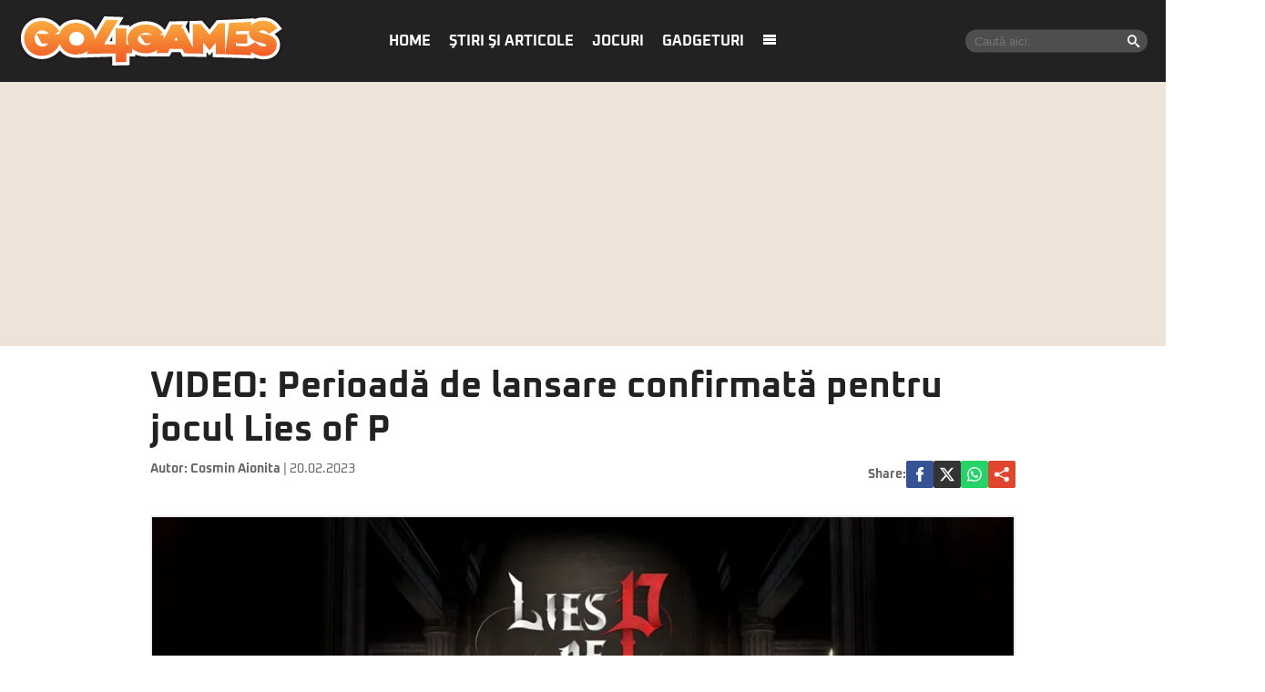

--- FILE ---
content_type: text/html; charset=UTF-8
request_url: https://www.go4games.ro/stiri-si-articole/rpg/video-perioada-de-lansare-confirmata-pentru-jocul-lies-of-p-19361811/
body_size: 17410
content:
<!doctype html>
<html lang="ro">
<head>
    <meta charset="utf-8">
    <meta name="viewport" content="width=device-width, initial-scale=1.0, maximum-scale=1.0, minimum-scale=1, user-scalable=no, shrink-to-fit=no"/>
    <meta name="HandheldFriendly" content="true"/>
    <meta name="MobileOptimized" content="420"/>
    <meta name="google-site-verification" content="7ZDxduua_M1BMsvPcmfTgOr14rCPDQXOaPwkwMUse78" />
    <meta name="referrer" content="origin-when-cross-origin">
    

    <meta name='robots' content='index, follow, max-image-preview:large, max-snippet:-1, max-video-preview:-1' />

	<!-- This site is optimized with the Yoast SEO plugin v26.6 - https://yoast.com/wordpress/plugins/seo/ -->
	<title>VIDEO: Perioadă de lansare confirmată pentru jocul Lies of P | Go4Games</title>
	<meta name="description" content="În cadrul IGN Fan Fest 2023, a fost prezentat un nou trailer pentru Lies of P, în care este confirmată perioada de lansare a jocului: luna august 2023." />
	<link rel="canonical" href="https://www.go4games.ro/stiri-si-articole/rpg/video-perioada-de-lansare-confirmata-pentru-jocul-lies-of-p-19361811/" />
	<meta property="og:locale" content="ro_RO" />
	<meta property="og:type" content="article" />
	<meta property="og:title" content="VIDEO: Perioadă de lansare confirmată pentru jocul Lies of P | Go4Games" />
	<meta property="og:description" content="În cadrul IGN Fan Fest 2023, a fost prezentat un nou trailer pentru Lies of P, în care este confirmată perioada de lansare a jocului: luna august 2023." />
	<meta property="og:url" content="https://www.go4games.ro/stiri-si-articole/rpg/video-perioada-de-lansare-confirmata-pentru-jocul-lies-of-p-19361811/" />
	<meta property="og:site_name" content="Go4Games" />
	<meta property="article:published_time" content="2023-02-20T09:34:13+00:00" />
	<meta property="og:image" content="https://www.go4games.ro/wp-content/uploads/2021/05/Lies-of-P-Banner.png" />
	<meta property="og:image:width" content="1920" />
	<meta property="og:image:height" content="1080" />
	<meta property="og:image:type" content="image/png" />
	<meta name="author" content="Aioniță Cosmin" />
	<meta name="twitter:card" content="summary_large_image" />
	<script type="application/ld+json" class="yoast-schema-graph">{"@context":"https://schema.org","@graph":[{"@type":"WebPage","@id":"https://www.go4games.ro/stiri-si-articole/rpg/video-perioada-de-lansare-confirmata-pentru-jocul-lies-of-p-19361811/","url":"https://www.go4games.ro/stiri-si-articole/rpg/video-perioada-de-lansare-confirmata-pentru-jocul-lies-of-p-19361811/","name":"VIDEO: Perioadă de lansare confirmată pentru jocul Lies of P | Go4Games","isPartOf":{"@id":"https://www.go4games.ro/#website"},"primaryImageOfPage":{"@id":"https://www.go4games.ro/stiri-si-articole/rpg/video-perioada-de-lansare-confirmata-pentru-jocul-lies-of-p-19361811/#primaryimage"},"image":{"@id":"https://www.go4games.ro/stiri-si-articole/rpg/video-perioada-de-lansare-confirmata-pentru-jocul-lies-of-p-19361811/#primaryimage"},"thumbnailUrl":"https://www.go4games.ro/wp-content/uploads/2021/05/Lies-of-P-Banner.png","datePublished":"2023-02-20T09:34:13+00:00","author":{"@id":"https://www.go4games.ro/#/schema/person/3835120c8243f51464d6b4043406c000"},"description":"În cadrul IGN Fan Fest 2023, a fost prezentat un nou trailer pentru Lies of P, în care este confirmată perioada de lansare a jocului: luna august 2023.","breadcrumb":{"@id":"https://www.go4games.ro/stiri-si-articole/rpg/video-perioada-de-lansare-confirmata-pentru-jocul-lies-of-p-19361811/#breadcrumb"},"inLanguage":"ro-RO","potentialAction":[{"@type":"ReadAction","target":["https://www.go4games.ro/stiri-si-articole/rpg/video-perioada-de-lansare-confirmata-pentru-jocul-lies-of-p-19361811/"]}]},{"@type":"ImageObject","inLanguage":"ro-RO","@id":"https://www.go4games.ro/stiri-si-articole/rpg/video-perioada-de-lansare-confirmata-pentru-jocul-lies-of-p-19361811/#primaryimage","url":"https://www.go4games.ro/wp-content/uploads/2021/05/Lies-of-P-Banner.png","contentUrl":"https://www.go4games.ro/wp-content/uploads/2021/05/Lies-of-P-Banner.png","width":1920,"height":1080,"caption":"Foto: Neowiz"},{"@type":"BreadcrumbList","@id":"https://www.go4games.ro/stiri-si-articole/rpg/video-perioada-de-lansare-confirmata-pentru-jocul-lies-of-p-19361811/#breadcrumb","itemListElement":[{"@type":"ListItem","position":1,"name":"Home","item":"https://www.go4games.ro/"},{"@type":"ListItem","position":2,"name":"VIDEO: Perioadă de lansare confirmată pentru jocul Lies of P"}]},{"@type":"WebSite","@id":"https://www.go4games.ro/#website","url":"https://www.go4games.ro/","name":"Go4Games","description":"Știri și review-uri pentru jocuri de PC, PlayStation, Xbox,  Nintendo","potentialAction":[{"@type":"SearchAction","target":{"@type":"EntryPoint","urlTemplate":"https://www.go4games.ro/?s={search_term_string}"},"query-input":{"@type":"PropertyValueSpecification","valueRequired":true,"valueName":"search_term_string"}}],"inLanguage":"ro-RO"},{"@type":"Person","@id":"https://www.go4games.ro/#/schema/person/3835120c8243f51464d6b4043406c000","name":"Aioniță Cosmin","url":"https://www.go4games.ro/author/cosmin-aionita/"}]}</script>
	<!-- / Yoast SEO plugin. -->


<link rel='dns-prefetch' href='//www.go4games.ro' />
<link rel="alternate" type="application/rss+xml" title="Go4Games &raquo; Flux" href="https://www.go4games.ro/feed/" />
<link rel="alternate" type="application/rss+xml" title="Go4Games &raquo; Flux comentarii" href="https://www.go4games.ro/comments/feed/" />
<link rel="alternate" title="oEmbed (JSON)" type="application/json+oembed" href="https://www.go4games.ro/wp-json/oembed/1.0/embed?url=https%3A%2F%2Fwww.go4games.ro%2Fstiri-si-articole%2Frpg%2Fvideo-perioada-de-lansare-confirmata-pentru-jocul-lies-of-p-19361811%2F" />
<link rel="alternate" title="oEmbed (XML)" type="text/xml+oembed" href="https://www.go4games.ro/wp-json/oembed/1.0/embed?url=https%3A%2F%2Fwww.go4games.ro%2Fstiri-si-articole%2Frpg%2Fvideo-perioada-de-lansare-confirmata-pentru-jocul-lies-of-p-19361811%2F&#038;format=xml" />
<style id='wp-img-auto-sizes-contain-inline-css' type='text/css'>
img:is([sizes=auto i],[sizes^="auto," i]){contain-intrinsic-size:3000px 1500px}
/*# sourceURL=wp-img-auto-sizes-contain-inline-css */
</style>
<link rel='stylesheet' id='strawberry-minify-all-css-css' href='https://www.go4games.ro/wp-content/themes/go4games-nineteen/assets/build/styles.css?ver=1697529093' type='text/css' media='all' />
<style id='classic-theme-styles-inline-css' type='text/css'>
/*! This file is auto-generated */
.wp-block-button__link{color:#fff;background-color:#32373c;border-radius:9999px;box-shadow:none;text-decoration:none;padding:calc(.667em + 2px) calc(1.333em + 2px);font-size:1.125em}.wp-block-file__button{background:#32373c;color:#fff;text-decoration:none}
/*# sourceURL=/wp-includes/css/classic-themes.min.css */
</style>
<link rel="https://api.w.org/" href="https://www.go4games.ro/wp-json/" /><link rel="alternate" title="JSON" type="application/json" href="https://www.go4games.ro/wp-json/wp/v2/posts/19361811" /><link rel="EditURI" type="application/rsd+xml" title="RSD" href="https://www.go4games.ro/xmlrpc.php?rsd" />
<meta name="generator" content="WordPress 6.9" />
<link rel='shortlink' href='https://www.go4games.ro/?p=19361811' />
		<style type="text/css" id="wp-custom-css">
			img {
	height:auto;
}		</style>
		
    <link rel="Shortcut Icon" type="image/x-icon" href="/favicon.ico" />
    <link rel="dns-prefetch preconnect" href="//connect.facebook.net" crossorigin />
    <link rel="dns-prefetch preconnect" href="//www.google-analytics.com" crossorigin/>
    <link rel="dns-prefetch preconnect" href="//adservice.google.com" crossorigin />

    <link rel="preload" href="https://www.go4games.ro/wp-content/themes/go4games-nineteen/assets/fonts/icomoon.ttf" as="font">


    <link rel="preconnect" href="https://fonts.gstatic.com" crossorigin>

    <style>
    @font-face{font-family:Oxanium;font-style:normal;font-weight:400;font-display:swap;src:url(https://fonts.gstatic.com/s/oxanium/v6/RrQQboN_4yJ0JmiMe2zE0YBB.woff2) format('woff2');unicode-range:U+0100-024F,U+0259,U+1E00-1EFF,U+2020,U+20A0-20AB,U+20AD-20CF,U+2113,U+2C60-2C7F,U+A720-A7FF}@font-face{font-family:Oxanium;font-style:normal;font-weight:400;font-display:swap;src:url(https://fonts.gstatic.com/s/oxanium/v6/RrQQboN_4yJ0JmiMe2LE0Q.woff2) format('woff2');unicode-range:U+0000-00FF,U+0131,U+0152-0153,U+02BB-02BC,U+02C6,U+02DA,U+02DC,U+2000-206F,U+2074,U+20AC,U+2122,U+2191,U+2193,U+2212,U+2215,U+FEFF,U+FFFD}@font-face{font-family:Oxanium;font-style:normal;font-weight:700;font-display:swap;src:url(https://fonts.gstatic.com/s/oxanium/v6/RrQQboN_4yJ0JmiMe2zE0YBB.woff2) format('woff2');unicode-range:U+0100-024F,U+0259,U+1E00-1EFF,U+2020,U+20A0-20AB,U+20AD-20CF,U+2113,U+2C60-2C7F,U+A720-A7FF}@font-face{font-family:Oxanium;font-style:normal;font-weight:700;font-display:swap;src:url(https://fonts.gstatic.com/s/oxanium/v6/RrQQboN_4yJ0JmiMe2LE0Q.woff2) format('woff2');unicode-range:U+0000-00FF,U+0131,U+0152-0153,U+02BB-02BC,U+02C6,U+02DA,U+02DC,U+2000-206F,U+2074,U+20AC,U+2122,U+2191,U+2193,U+2212,U+2215,U+FEFF,U+FFFD}
</style>

    <!-- ANALYTICS -->
	<!-- Google tag (gtag.js) -->
<script async src="https://www.googletagmanager.com/gtag/js?id=G-S24DMWBZR1" type="2dae11d77e1bd2bc83b59cda-text/javascript"></script>
<script type="2dae11d77e1bd2bc83b59cda-text/javascript">
	window.dataLayer = window.dataLayer || [];
	function gtag(){dataLayer.push(arguments);}
	gtag('js', new Date());

	gtag('config', 'G-S24DMWBZR1');
</script>
    <!-- Ads and Related -->
	<script data-cfasync="false" async src="https://fundingchoicesmessages.google.com/i/pub-8829549769681779?ers=1"></script>
<script data-cfasync="false">(function() {function signalGooglefcPresent() {if (!window.frames['googlefcPresent']) {if (document.body) {const iframe = document.createElement('iframe'); iframe.style = 'width: 0; height: 0; border: none; z-index: -1000; left: -1000px; top: -1000px;'; iframe.style.display = 'none'; iframe.name = 'googlefcPresent'; document.body.appendChild(iframe);} else {setTimeout(signalGooglefcPresent, 0);}}}signalGooglefcPresent();})();</script>

<script type="2dae11d77e1bd2bc83b59cda-text/javascript">function strawberry_enable_heavy(e){document.removeEventListener("mousedown",function(){strawberry_enable_heavy(e)}),document.removeEventListener("mousemove",function(){strawberry_enable_heavy(e)}),document.removeEventListener("touchstart",function(){strawberry_enable_heavy(e)}),document.removeEventListener("scroll",function(){strawberry_enable_heavy(e)}),document.removeEventListener("keydown",function(){strawberry_enable_heavy(e)});var n=document.getElementsByTagName("head")[0],t=document.createElement("script");t.type="text/javascript",t.async="async",t.src=e,n.appendChild(t)}function strawberry_insert_script(e){"ontouchstart"in document.documentElement&&window.navigator&&window.navigator.connection&&window.navigator.connection.rtt<10?(document.addEventListener("mousedown",function(){strawberry_enable_heavy(e)}),document.addEventListener("mousemove",function(){strawberry_enable_heavy(e)}),document.addEventListener("touchstart",function(){strawberry_enable_heavy(e)}),document.addEventListener("scroll",function(){strawberry_enable_heavy(e)}),document.addEventListener("keydown",function(){strawberry_enable_heavy(e)})):strawberry_enable_heavy(e)}</script>
    <script type="2dae11d77e1bd2bc83b59cda-text/javascript">strawberry_insert_script("https://securepubads.g.doubleclick.net/tag/js/gpt.js");</script>
    <script type="2dae11d77e1bd2bc83b59cda-text/javascript">

        function isMobileDevice() {
            var ua = navigator.userAgent.toLowerCase();
            if (ua == null)
                return false;
            var match = new RegExp('iphone|ipod|android|blackberry|opera mini|opera mobi|nokia|symbian|windows ce|ppc;|iemobile|smartphone|up.browser|up.link|sonyericsson|motorola|tablet browser|midp|portalmmm|htc |htc_|htc-|sqh|hp |hp-|spv|palm|xda |xda_|vodafone|configuration/cldc|mmp|pocket|kindle|alcatel|samsung|sgh-|tianyu|openwave|wap_browser|wap browser|phone|asus');
            if (match.exec(ua) != null)
                return true;
            if (ua.length >= 4) {
                var match2 = new RegExp('acs-|amoi|benq|doco|eric|huaw|lct_|lg(-|/|_| |\w)*|leno|mobi|mot-|moto|nec-|pana|phil|sage|sams|sec-|sch-|sgh-|shar|sie-|sony|wap_|zte-');
                if (match2.exec(ua.substring(0, 4)) != null)
                    return true;
            }

            return false;
        }

        var slot_foto_one, slot_foto_two;
        window.googletag = window.googletag || {cmd: []};
        googletag.cmd.push(function () {
            if (isMobileDevice() == true) {
                console.log("Mobile Device");
				                googletag.defineSlot('/119229185/Go4it.ro/Articol_Intext', [[1,1], [300, 250], [320, 480], [300, 600]], 'div-gpt-ad-1585734721341-0').setTargeting('cat_cancan', []).addService(googletag.pubads());
                googletag.defineSlot('/119229185/Go4it.ro/Articol_Leaderboard', [[300, 250]], 'div-gpt-ad-1585734786178-0').setTargeting('cat_cancan', []).addService(googletag.pubads());
                googletag.defineSlot('/119229185/Go4it.ro/Articol_Underphoto', [[320, 100], [320, 50], [300, 100], [300, 50]], 'div-gpt-ad-1585734834471-0').setTargeting('cat_cancan', []).addService(googletag.pubads());

                googletag.defineSlot('/119229185/Go4it.ro/Articol_Intext_final', [[1,1], [300, 250]], 'div-gpt-ad-1586864812501-0').addService(googletag.pubads());
                googletag.defineSlot('/119229185/Go4it.ro/Articol_Leaderboard_Final', [[300, 250]], 'div-gpt-ad-1586864728923-0').addService(googletag.pubads());
				
				
            } else {
				                googletag.defineSlot('/119229185/Go4it.ro/Articol_Intext', [[1,1], [580, 400], [300, 250], [320, 480], [300, 600]], 'div-gpt-ad-1585734721341-0').setTargeting('cat_cancan', []).addService(googletag.pubads());
                googletag.defineSlot('/119229185/Go4it.ro/Articol_Leaderboard', [[970, 250], [970, 90]], 'div-gpt-ad-1585734786178-0').setTargeting('cat_cancan', []).addService(googletag.pubads());
                googletag.defineSlot('/119229185/Go4it.ro/Articol_Underphoto', [[728, 90]], 'div-gpt-ad-1585734834471-0').setTargeting('cat_cancan', []).addService(googletag.pubads());

                googletag.defineSlot('/119229185/Go4it.ro/Articol_Intext_final', [[1,1], [300, 250], [580, 400]], 'div-gpt-ad-1586864812501-0').addService(googletag.pubads());
                googletag.defineSlot('/119229185/Go4it.ro/Articol_Leaderboard_Final', [[970, 250], [970, 90]], 'div-gpt-ad-1586864728923-0').addService(googletag.pubads());
				
				                googletag.defineSlot('/119229185/Go4it.ro/Branding_Billboard', [[970, 250]], 'div-gpt-ad-1585734892614-0').setTargeting('cat_cancan', []).addService(googletag.pubads());
            }
			
			googletag.defineSlot('/119229185/Go4it.ro/GO4IT_Special', [1, 1], 'div-gpt-ad-1709559548250-0').addService(googletag.pubads());

            googletag.pubads().collapseEmptyDivs();
            googletag.pubads().setCentering(true);

            googletag.pubads().setTargeting('cat_cancan', 'rpg');
            googletag.pubads().setTargeting('domain', 'go4games');

			googletag.pubads().disableInitialLoad();
			
            googletag.enableServices();
        });
    </script>

<script type="2dae11d77e1bd2bc83b59cda-text/javascript">
    window.setTimeout(function() {
        window.__tcfapi('addEventListener', 2, function(tcData, success) {
            console.log(tcData);
            if (success) {
                if (tcData.gdprApplies) {
                    if (tcData.eventStatus == 'useractioncomplete' || tcData.eventStatus == 'tcloaded') {
                        console.log("Consents Number: " + Object.keys(tcData.purpose.consents).length)
                        if(Object.keys(tcData.purpose.consents).length == 0 ){
                            googletag.cmd.push(function () {
                                googletag.pubads().setRequestNonPersonalizedAds(1);
                            });
                            console.log("Loading NonPersonalizedAds");
                        } else {
                            googletag.cmd.push(function () {
                                googletag.pubads().setRequestNonPersonalizedAds(0);
                            });
                            console.log("Loading PersonalizedAds");
                        }
                        googletag.cmd.push(function () {
                            googletag.pubads().refresh();
                        });
                    }
                } else {
                    console.log("Loagind NonPersonalizedAds");
                    googletag.cmd.push(function () {
                        googletag.pubads().setRequestNonPersonalizedAds(1);
                        googletag.pubads().refresh();
                    })
                }
            }
        });
    }, 1000);
</script>

    <script type="2dae11d77e1bd2bc83b59cda-text/javascript">strawberry_insert_script("https://pagead2.googlesyndication.com/pagead/js/adsbygoogle.js");</script>
    <script type="2dae11d77e1bd2bc83b59cda-text/javascript">
        (adsbygoogle = window.adsbygoogle || []).push({
            google_ad_client: "ca-pub-8829549769681779",
            enable_page_level_ads: true
        });
    </script>

    <style>
        .demand-supply__sm, .demand-supply__sd { z-index: 9999999 !important; }
    </style>
    
</head>
<body class="wp-singular post-template-default single single-post postid-19361811 single-format-standard wp-theme-go4games-nineteen single-">
<header id="header">
    <div class="container relative">
        <div class="logo">
            <a href="https://www.go4games.ro/">
                <img width="294" height="60" src="https://www.go4games.ro/wp-content/themes/go4games-nineteen/assets/images/logo.svg" alt="Go4Games">
            </a>
        </div>

        <nav class="menu">
            <ul>
				<li id="menu-item-19196947" class="menu-item menu-item-type-custom menu-item-object-custom menu-item-home menu-item-19196947"><a href="https://www.go4games.ro/">Home</a></li>
<li id="menu-item-19196932" class="menu-item menu-item-type-taxonomy menu-item-object-category current-post-ancestor menu-item-has-children menu-item-19196932"><a href="https://www.go4games.ro/stiri-si-articole/">Ştiri şi articole</a>
<ul class="sub-menu">
	<li id="menu-item-19196933" class="menu-item menu-item-type-taxonomy menu-item-object-category menu-item-19196933"><a href="https://www.go4games.ro/adventure-quest/">Adventure &#038; Quest</a></li>
	<li id="menu-item-19196934" class="menu-item menu-item-type-taxonomy menu-item-object-category menu-item-19196934"><a href="https://www.go4games.ro/diverse/">Diverse</a></li>
	<li id="menu-item-19196935" class="menu-item menu-item-type-taxonomy menu-item-object-category menu-item-19196935"><a href="https://www.go4games.ro/jocuri-online/">Jocuri online</a></li>
	<li id="menu-item-19196936" class="menu-item menu-item-type-taxonomy menu-item-object-category menu-item-19196936"><a href="https://www.go4games.ro/mobile/">Mobile</a></li>
	<li id="menu-item-19196937" class="menu-item menu-item-type-taxonomy menu-item-object-category menu-item-19196937"><a href="https://www.go4games.ro/puzzle/">Puzzle</a></li>
	<li id="menu-item-19196938" class="menu-item menu-item-type-taxonomy menu-item-object-category current-post-ancestor current-menu-parent current-post-parent menu-item-19196938"><a href="https://www.go4games.ro/rpg/">RPG</a></li>
	<li id="menu-item-19196939" class="menu-item menu-item-type-taxonomy menu-item-object-category menu-item-19196939"><a href="https://www.go4games.ro/shooter/">Shooter</a></li>
	<li id="menu-item-19196940" class="menu-item menu-item-type-taxonomy menu-item-object-category menu-item-19196940"><a href="https://www.go4games.ro/sport-auto/">Sport &#038; Auto</a></li>
	<li id="menu-item-19196941" class="menu-item menu-item-type-taxonomy menu-item-object-category menu-item-19196941"><a href="https://www.go4games.ro/strategie/">Strategie</a></li>
</ul>
</li>
<li id="menu-item-19196942" class="menu-item menu-item-type-taxonomy menu-item-object-category menu-item-19196942"><a href="https://www.go4games.ro/jocuri/">Jocuri</a></li>
<li id="menu-item-19196943" class="menu-item menu-item-type-custom menu-item-object-custom menu-item-19196943"><a href="https://www.go4it.ro/">Gadgeturi</a></li>
                <li><a class="pushmenu-open" href="javascript:void(0)"><span class="icon-menu"></span></a></li>
            </ul>
        </nav>

		<div class="search">
	<form action="https://www.go4games.ro/">
		<input required size="40" type="text" name="s" class="input" placeholder="Caută aici:">
		<button><span class="icon-search"></span></button>
	</form>
</div>    </div>
    <div class="bars"><a href="javascript:void(0)" class="pushmenu-open"><span class="lines"></span></a></div>
    <div class="magnifier"><a class="modalbox-open" data-modalbox="modal-search" href="javascript:void(0)"><span></span></a></div>

    </div>
</header>


<div class="strawberry-ads__pretty-container padding-xs-20 mg-xs-bottom-10 hidden-xs">
    <div class="height-md-250" style="margin:0 auto;">
		<div data-name="branding-billboard" class="strawberry-ads" style="clear: both; width: 100%; text-align: center; overflow: visible;"><!-- /119229185/Go4it.ro/Branding_Billboard -->
  <div id='div-gpt-ad-1585734892614-0' style='margin:0 auto;'>
  <script type="2dae11d77e1bd2bc83b59cda-text/javascript">
    googletag.cmd.push(function() { googletag.display('div-gpt-ad-1585734892614-0'); });
  </script>
</div>
</div>    </div>
</div>

		
    <div class="container container--single mg-top-20">
		
        <div class="mg-bottom-10">
            <h1 class="single__title">VIDEO: Perioadă de lansare confirmată pentru jocul Lies of P</h1>
        </div>
        <div class="mg-smb-bottom-10 mg-md-bottom-30">
			<div class="single__meta">
    <div class="bar">
        <div class="mg-xs-bottom-10">
            <strong class="author_name">
				Autor: <a href='https://www.go4games.ro/autor/cosmin-aionita/'>Cosmin Aionita</a>            </strong>
            <span class="date_published"> | 20.02.2023</span>
        </div>
    </div>
    <div class="bar">
		<div class="single__social">
    <div class="network">
        <strong class="text-uppercase hidden-xs">Share: </strong>
        <a rel="noopener noreferrer" onclick="if (!window.__cfRLUnblockHandlers) return false; gtag('event', 'internal', { 'event_category': 'Share Article', 'event_label': 'Facebook', 'non_interaction': true});" target="_blank" class="bg--facebook" href="https://www.facebook.com/sharer/sharer.php?u=https://www.go4games.ro/stiri-si-articole/rpg/video-perioada-de-lansare-confirmata-pentru-jocul-lies-of-p-19361811/" data-cf-modified-2dae11d77e1bd2bc83b59cda-="">
            <svg xmlns="http://www.w3.org/2000/svg" xml:space="preserve" viewBox="0 0 310 310"><path d="M81.703 165.106h33.981V305a5 5 0 0 0 5 5H178.3a5 5 0 0 0 5-5V165.765h39.064a5 5 0 0 0 4.967-4.429l5.933-51.502a5 5 0 0 0-4.966-5.572h-44.996V71.978c0-9.732 5.24-14.667 15.576-14.667h29.42a5 5 0 0 0 5-5V5.037a5 5 0 0 0-5-5h-40.545A39.746 39.746 0 0 0 185.896 0c-7.035 0-31.488 1.381-50.804 19.151-21.402 19.692-18.427 43.27-17.716 47.358v37.752H81.703a5 5 0 0 0-5 5v50.844a5 5 0 0 0 5 5.001z"/></svg>
        </a>
        <a rel="noopener noreferrer" onclick="if (!window.__cfRLUnblockHandlers) return false; gtag('event', 'internal', { 'event_category': 'Share Article', 'event_label': 'Facebook', 'non_interaction': true});" target="_blank" class="bg--x" href="https://twitter.com/share?text=VIDEO: Perioadă de lansare confirmată pentru jocul Lies of P&url=https://www.go4games.ro/stiri-si-articole/rpg/video-perioada-de-lansare-confirmata-pentru-jocul-lies-of-p-19361811/" data-cf-modified-2dae11d77e1bd2bc83b59cda-="">
            <svg xmlns="http://www.w3.org/2000/svg" width="24" height="24" image-rendering="optimizeQuality" shape-rendering="geometricPrecision" text-rendering="geometricPrecision" viewBox="0 0 512 462.799"><path fill-rule="nonzero" d="M403.229 0h78.506L310.219 196.04 512 462.799H354.002L230.261 301.007 88.669 462.799h-78.56l183.455-209.683L0 0h161.999l111.856 147.88L403.229 0zm-27.556 415.805h43.505L138.363 44.527h-46.68l283.99 371.278z"/></svg>
        </a>
        <a rel="noopener noreferrer" onclick="if (!window.__cfRLUnblockHandlers) return false; gtag('event', 'internal', { 'event_category': 'Share Article', 'event_label': 'Whatsapp Desktop', 'non_interaction': true});" target="_blank" class="hidden-sm hidden-lg bg--whatsapp" href="whatsapp://send?text=https://www.go4games.ro/stiri-si-articole/rpg/video-perioada-de-lansare-confirmata-pentru-jocul-lies-of-p-19361811/" data-action="share/whatsapp/share" data-cf-modified-2dae11d77e1bd2bc83b59cda-="">
            <svg role="img" width="24" height="24"  viewBox="0 0 24 24" xmlns="http://www.w3.org/2000/svg">
                <path d="M17.472 14.382c-.297-.149-1.758-.867-2.03-.967-.273-.099-.471-.148-.67.15-.197.297-.767.966-.94 1.164-.173.199-.347.223-.644.075-.297-.15-1.255-.463-2.39-1.475-.883-.788-1.48-1.761-1.653-2.059-.173-.297-.018-.458.13-.606.134-.133.298-.347.446-.52.149-.174.198-.298.298-.497.099-.198.05-.371-.025-.52-.075-.149-.669-1.612-.916-2.207-.242-.579-.487-.5-.669-.51-.173-.008-.371-.01-.57-.01-.198 0-.52.074-.792.372-.272.297-1.04 1.016-1.04 2.479 0 1.462 1.065 2.875 1.213 3.074.149.198 2.096 3.2 5.077 4.487.709.306 1.262.489 1.694.625.712.227 1.36.195 1.871.118.571-.085 1.758-.719 2.006-1.413.248-.694.248-1.289.173-1.413-.074-.124-.272-.198-.57-.347m-5.421 7.403h-.004a9.87 9.87 0 01-5.031-1.378l-.361-.214-3.741.982.998-3.648-.235-.374a9.86 9.86 0 01-1.51-5.26c.001-5.45 4.436-9.884 9.888-9.884 2.64 0 5.122 1.03 6.988 2.898a9.825 9.825 0 012.893 6.994c-.003 5.45-4.437 9.884-9.885 9.884m8.413-18.297A11.815 11.815 0 0012.05 0C5.495 0 .16 5.335.157 11.892c0 2.096.547 4.142 1.588 5.945L.057 24l6.305-1.654a11.882 11.882 0 005.683 1.448h.005c6.554 0 11.89-5.335 11.893-11.893a11.821 11.821 0 00-3.48-8.413Z"/>
            </svg>
        </a>
        <a rel="noopener noreferrer" onclick="if (!window.__cfRLUnblockHandlers) return false; gtag('event', 'internal', { 'event_category': 'Share Article', 'event_label': 'Whatsapp Desktop', 'non_interaction': true});" target="_blank" class="bg--whatsapp hidden-xs" href="https://web.whatsapp.com/send?text=https://www.go4games.ro/stiri-si-articole/rpg/video-perioada-de-lansare-confirmata-pentru-jocul-lies-of-p-19361811/" data-action="share/whatsapp/share" data-cf-modified-2dae11d77e1bd2bc83b59cda-="">
            <svg role="img" viewBox="0 0 24 24" xmlns="http://www.w3.org/2000/svg">
                <path d="M17.472 14.382c-.297-.149-1.758-.867-2.03-.967-.273-.099-.471-.148-.67.15-.197.297-.767.966-.94 1.164-.173.199-.347.223-.644.075-.297-.15-1.255-.463-2.39-1.475-.883-.788-1.48-1.761-1.653-2.059-.173-.297-.018-.458.13-.606.134-.133.298-.347.446-.52.149-.174.198-.298.298-.497.099-.198.05-.371-.025-.52-.075-.149-.669-1.612-.916-2.207-.242-.579-.487-.5-.669-.51-.173-.008-.371-.01-.57-.01-.198 0-.52.074-.792.372-.272.297-1.04 1.016-1.04 2.479 0 1.462 1.065 2.875 1.213 3.074.149.198 2.096 3.2 5.077 4.487.709.306 1.262.489 1.694.625.712.227 1.36.195 1.871.118.571-.085 1.758-.719 2.006-1.413.248-.694.248-1.289.173-1.413-.074-.124-.272-.198-.57-.347m-5.421 7.403h-.004a9.87 9.87 0 01-5.031-1.378l-.361-.214-3.741.982.998-3.648-.235-.374a9.86 9.86 0 01-1.51-5.26c.001-5.45 4.436-9.884 9.888-9.884 2.64 0 5.122 1.03 6.988 2.898a9.825 9.825 0 012.893 6.994c-.003 5.45-4.437 9.884-9.885 9.884m8.413-18.297A11.815 11.815 0 0012.05 0C5.495 0 .16 5.335.157 11.892c0 2.096.547 4.142 1.588 5.945L.057 24l6.305-1.654a11.882 11.882 0 005.683 1.448h.005c6.554 0 11.89-5.335 11.893-11.893a11.821 11.821 0 00-3.48-8.413Z"/>
            </svg>
        </a>

        <a rel="noopener noreferrer"
           data-title="VIDEO: Perioadă de lansare confirmată pentru jocul Lies of P"
           data-url="https://www.go4games.ro/stiri-si-articole/rpg/video-perioada-de-lansare-confirmata-pentru-jocul-lies-of-p-19361811/"
           class="share-me bg--google_plus">
            <svg style="background-color:#ffffff00" xmlns="http://www.w3.org/2000/svg" xml:space="preserve" width="63" height="16"><path d="M0 8a2.657 2.657 0 0 0 2.648 2.667 2.63 2.63 0 0 0 1.933-.844l6.09 2.86c-.052.208-.08.426-.08.65A2.657 2.657 0 0 0 13.24 16a2.657 2.657 0 0 0 2.648-2.667 2.657 2.657 0 0 0-2.648-2.666 2.63 2.63 0 0 0-1.933.843l-6.09-2.86c.052-.208.08-.426.08-.65l-.003-.153 6.093-3.274c.477.471 1.133.76 1.853.76a2.657 2.657 0 0 0 2.648-2.666A2.657 2.657 0 0 0 13.24 0a2.657 2.657 0 0 0-2.648 2.667c0 .265.038.521.11.763L4.875 6.56a2.641 2.641 0 0 0-2.227-1.227A2.657 2.657 0 0 0 0 8Z" fill="#f7f7f5"/><g fill="#fff"><path d="M21 9c0 .531.094.969.281 1.344.188.375.453.687.782.937.328.25.703.422 1.14.547.438.125.875.172 1.344.172.562 0 1.047-.063 1.484-.203.438-.14.797-.328 1.094-.578.281-.25.5-.547.656-.89.14-.345.219-.704.219-1.11a2.39 2.39 0 0 0-.14-.844 2.165 2.165 0 0 0-.376-.64 2.645 2.645 0 0 0-.5-.438A3.257 3.257 0 0 0 26.422 7a5.375 5.375 0 0 0-.516-.188 2.844 2.844 0 0 1-.406-.109c-.531-.125-.953-.25-1.281-.36a4.128 4.128 0 0 1-.766-.327.769.769 0 0 1-.36-.344c-.062-.125-.093-.281-.093-.5 0-.203.031-.375.11-.531.078-.157.187-.282.312-.375a1.06 1.06 0 0 1 .422-.204C24 4.032 24.14 4 24.297 4c.219 0 .437.031.64.094.188.062.375.172.532.312.156.157.265.36.36.61.093.265.14.593.171.984h2c0-.531-.11-1-.297-1.375a2.71 2.71 0 0 0-.812-.922 3.264 3.264 0 0 0-1.157-.531A5.585 5.585 0 0 0 24.375 3c-.406 0-.813.063-1.219.156-.406.11-.765.281-1.078.5-.328.219-.594.5-.781.828-.203.344-.297.735-.297 1.172 0 .407.063.75.219 1.032.14.28.328.515.562.703.235.187.5.343.797.468.297.125.61.22.922.297.313.094.61.188.906.25.297.063.563.156.797.266.235.125.422.265.578.437.14.172.219.391.219.641 0 .266-.047.484-.14.64a1.18 1.18 0 0 1-.36.376c-.14.093-.297.156-.453.187a2.347 2.347 0 0 1-.453.047c-.219 0-.422-.031-.61-.11a1.409 1.409 0 0 1-.5-.359c-.156-.156-.265-.36-.359-.61C23.031 9.672 23 9.376 23 9h-2ZM29 12h2V7h3v5h2V3h-2v3h-3V3h-2v9ZM41 4.547h.031L42 9h-2l1-4.453ZM37 12h2l.75-2h2.578L43 12h2l-3.063-9H40.11L37 12ZM49 4h1.844c.375 0 .656.125.86.36.187.234.296.609.296 1.124 0 .532-.11.922-.297 1.157-.203.25-.484.359-.86.359H49V4Zm-2 8h2V8h1.703c.422 0 .734.125.922.375.188.25.313.64.375 1.172.031.203.047.422.063.64 0 .22.015.438.046.657.016.219.047.437.078.625.032.187.079.375.141.531h2.031c-.093-.125-.156-.297-.203-.5a3.553 3.553 0 0 1-.093-.61c-.016-.203-.032-.406-.032-.624-.015-.204-.031-.375-.031-.532a9.863 9.863 0 0 0-.11-.718 2.642 2.642 0 0 0-.234-.672 2.407 2.407 0 0 0-.437-.531c-.172-.141-.39-.25-.657-.329v-.03c.5-.188.876-.454 1.094-.829A2.41 2.41 0 0 0 54 5.344c0-.313-.063-.625-.172-.907a2.357 2.357 0 0 0-.5-.734 2.362 2.362 0 0 0-.766-.515A2.752 2.752 0 0 0 51.532 3H47v9ZM56 12h5.953v-1H58V7h4.14V6H58V4h4.11V3H56v9Z"/></g></svg>
        </a>

    </div>
</div>    </div>
</div>        </div>
		<div class="single__media">
													<picture>
<source type='image/webp' media='(max-width:500px)' srcset='https://media.go4games.ro/P1vwGhDtbAt8g-G0i8VqicLLoZA=/420x236/smart/filters:contrast(5):format(webp):quality(80)/https://www.go4games.ro/wp-content/uploads/2021/05/Lies-of-P-Banner-1024x576.png'>
<source type='image/jpeg' media='(max-width:500px)' srcset='https://media.go4games.ro/bx6oNsbJFaIyZ3JGCeIP0NuO4zA=/420x236/smart/filters:contrast(5):format(jpeg):quality(80)/https://www.go4games.ro/wp-content/uploads/2021/05/Lies-of-P-Banner-1024x576.png'>
<source type='image/webp' media='(max-width:768px)' srcset='https://media.go4games.ro/vI9Pp9ZDB3_MldW0HhT1ZwL3e5k=/768x432/smart/filters:contrast(5):format(webp):quality(80)/https://www.go4games.ro/wp-content/uploads/2021/05/Lies-of-P-Banner-1024x576.png'>
<source type='image/jpeg' media='(max-width:768px)' srcset='https://media.go4games.ro/uXttTSpwjGU2zJfuci4bXSxdZhE=/768x432/smart/filters:contrast(5):format(jpeg):quality(80)/https://www.go4games.ro/wp-content/uploads/2021/05/Lies-of-P-Banner-1024x576.png'>
<source type='image/webp' media='(min-width:769px)' srcset='https://media.go4games.ro/6ctKK6SC_w-TwfzkNCq8HK7_Y98=/970x546/smart/filters:contrast(5):format(webp):quality(80)/https://www.go4games.ro/wp-content/uploads/2021/05/Lies-of-P-Banner-1024x576.png'>
<source type='image/jpeg' media='(min-width:769px)' srcset='https://media.go4games.ro/Lo5J45Ux_MQ2JsJbjWyOxyvFeK8=/970x546/smart/filters:contrast(5):format(jpeg):quality(80)/https://www.go4games.ro/wp-content/uploads/2021/05/Lies-of-P-Banner-1024x576.png'>
<img width="970" height="546" loading="eager" src="https://media.go4games.ro/6ctKK6SC_w-TwfzkNCq8HK7_Y98=/970x546/smart/filters:contrast(5):format(webp):quality(80)/https://www.go4games.ro/wp-content/uploads/2021/05/Lies-of-P-Banner-1024x576.png" class="img-responsive" alt="VIDEO: Perioadă de lansare confirmată pentru jocul Lies of P" >
</picture>							        <div class="feature-image-caption">Foto: Neowiz</div>
		</div>
        <div class="mg-bottom-10">
            <div class="height-smb-100 height-md-100">
                <div data-name="articol-underphoto" class="strawberry-ads" style="clear: both; width: 100%; text-align: center; overflow: visible;"><!-- /119229185/Go4it.ro/Articol_Underphoto -->
<div id='div-gpt-ad-1585734834471-0'>
  <script type="2dae11d77e1bd2bc83b59cda-text/javascript">
    googletag.cmd.push(function() { googletag.display('div-gpt-ad-1585734834471-0'); });
  </script>
</div>
</div>            </div>
        </div>

        

        <div class="single__wrapper">
            <div class="single__content">
				<p>În cadrul IGN Fan Fest 2023, a fost prezentat un nou trailer oficial pentru Lies of P, action RPG-ul de la Neowiz, realizat în colaborare cu Round8 Studio și inspirat de romanul “Aventurile lui Pinocchio” (scris de Carlo Collodi), reinterpretat însă într-o manieră mult mai matură, cu gameplay și look ce amintesc de Bloodborne. De această dată, pe lângă prezentarea uneia dintre amenințările pe care, mai mult ca sigur, o vom întâlni în Lies of P, avem parte și de confirmarea perioadei de lansare a jocului: luna august 2023.</p>
<p><iframe title="YouTube video player" src="https://www.youtube.com/embed/3JQKNZ0e9vg?vq=HD1080" width="800" height="450" frameborder="0" allowfullscreen="allowfullscreen"><span data-mce-type="bookmark" style="display: inline-block; width: 0px; overflow: hidden; line-height: 0;" class="mce_SELRES_start">﻿</span></iframe></p>
<h2>Un altfel de Pinocchio</h2><div data-name="articol-intext" class="strawberry-ads" style="clear: both; width: 100%; text-align: center; overflow: visible;"><!-- /119229185/Go4it.ro/Articol_Intext -->
<div id='div-gpt-ad-1585734721341-0'>
  <script type="2dae11d77e1bd2bc83b59cda-text/javascript">
    googletag.cmd.push(function() { googletag.display('div-gpt-ad-1585734721341-0'); });
  </script>
</div>
</div>
<p>Lies of P își propune să spună povestea lui Pinocchio într-un mod original, jucătorii urmând să-l controleze pe protagonist printr-o lume întunecată, în perioada Belle Epoque, în care omenirea pare blestemată. Pinocchio trebuie să călătorească până în orașul Krat, transformat într-un veritabil coșmar, unde va fi nevoit să-l caute pe faimosul Geppetto, pentru a dezlega misterul sorții sale și a întregii lumi.</p>
<p>În această reinterpretare a poveștii clasice, Pinocchio este o păpușă mecanizată, capabilă să-și făurească propriile arme din resursele pe care le găsește pe parcursul jocului. De asemenea, eroul va interacționa cu puținii supraviețuitori rămași în oraș: cu cât Pinocchio va minți mai mult în aceste discuții, cu atât mai uman va deveni. Iar tranziția dintre păpușa mecanică și om are atât beneficii, cât și dezavantaje, deci va trebui să aleagă cu atenție. Jocul va include și un sistem avansat de crafting, decizii ce vor afecta modul în care decurge povestea, precum și numeroase opțiuni de personalizare a progresiei eroului.</p><div class='mg-bottom-20'><div data-id='_mwayss-78ba9103745464b9aa2d00e371122cc8'></div></div>
<p>Lies of P este așteptat în luna august 2023, în versiuni pentru consolele PlayStation 5, PlayStation 4, Xbox Series X|S, Xbox One, cât și pentru PC (Steam). De asemenea, jocul va fi inclus în abonamentul Xbox Game Pass pentru utilizatorii de console Xbox Series X|S și Xbox One.</p>
<figure id="attachment_19361325" aria-labelledby="figcaption_attachment_19361325" class="wp-caption aligncenter"><a href="https://www.go4games.ro/wp-content/uploads/2023/02/lies-of-p-gameplay-trailer.jpg" target="_blank" rel="noopener"><img fetchpriority="high" decoding="async" class="lazyload" src="https://www.go4games.ro/wp-content/themes/go4games-nineteen/assets/images/placeholder.png" alt="Lies of P" width="1920" height="1080" srcset="https://www.go4games.ro/wp-content/uploads/2023/02/lies-of-p-gameplay-trailer.jpg 1920w, https://www.go4games.ro/wp-content/uploads/2023/02/lies-of-p-gameplay-trailer-1024x576.jpg 1024w, https://www.go4games.ro/wp-content/uploads/2023/02/lies-of-p-gameplay-trailer-768x432.jpg 768w, https://www.go4games.ro/wp-content/uploads/2023/02/lies-of-p-gameplay-trailer-1536x864.jpg 1536w" sizes="(max-width: 1920px) 100vw, 1920px" data-src="https://www.go4games.ro/wp-content/uploads/2023/02/lies-of-p-gameplay-trailer.jpg"></a><figcaption id="figcaption_attachment_19361325" class="wp-caption-text">Foto: Neowiz</figcaption></figure>
<p>Sursa: <a href="https://www.youtube.com/@IGN" target="_blank" rel="noopener">IGN</a></p>
<div class="single__content">
<div class="single__content">
<div class="single__content">
<div class="single__content">
<div class="single__content">
<div class="single__content">
<div class="single__content">
<div class="single__content">
<div class="single__content">
<div class="single__content">
<div class="single__content">
<div class="single__content">
<div class="single__content">
<div class="single__content">
<div class="single__content">
<div class="single__content">
<div class="single__content">
<div class="single__content">
<div class="single__content">
<div class="single__content">
<div class="single__content">
<div class="single__content">
<div class="single__content">
<div class="single__content">
<div class="single__content">
<div class="single__content">
<div class="single__content">
<div class="single__content">
<div class="single__content">
<div class="single__content">
<div class="single__content">
<p><a href="https://www.facebook.com/go4games.ro" target="_blank" rel="noopener">Ne puteți urmări și pe pagina oficială de Facebook!</a></p>
</div>
</div>
</div>
</div>
</div>
</div>
</div>
</div>
</div>
</div>
</div>
</div>
</div>
</div>
</div>
</div>
</div>
</div>
</div>
</div>
</div>
</div>
</div>
</div>
</div>
</div>
</div>
</div>
</div>
</div>
</div>            </div>

	        
			                <div class="single__tags">
					Tags: <a href="https://www.go4games.ro/tag/lies-of-p/" rel="tag">lies of p</a><a href="https://www.go4games.ro/tag/neowiz/" rel="tag">neowiz</a><a href="https://www.go4games.ro/tag/pinocchio/" rel="tag">pinocchio</a><a href="https://www.go4games.ro/tag/round8-studio/" rel="tag">round8 studio</a>                </div>
			
            <div style="margin: 10px 0; border-bottom: 1px solid #ccc; border-top: 1px solid #ccc;">
	<div style="display:block; padding: 10px; text-align:center; font-family: Georgia, serif; font-size: 18px; line-height: 140%; color: #000">
        <span>Urmărește Go4Games.ro pe</span>
        <span>
            <a onclick="if (!window.__cfRLUnblockHandlers) return false; gtag( 'event', 'feed', { 'event_category': 'Google News', 'event_label': 'Single Article', 'non_interaction': true } );" target="_blank" href="https://news.google.com/publications/CAAqBwgKMOH4pQsw04O-Aw?hl=ro&gl=RO&ceid=RO%3Aro" data-cf-modified-2dae11d77e1bd2bc83b59cda-="">
                 <b style="color: blue; text-decoration: underline">Google News</b>
            </a>
        </span>
	</div>
</div>
            
            <div class="padding-xs-10 padding-sm-top-20">
		        <div data-name="articol-intext-final" class="strawberry-ads" style="clear: both; width: 100%; text-align: center; overflow: visible;"><!-- /119229185/Go4it.ro/Articol_Intext_final -->
<div id='div-gpt-ad-1586864812501-0'>
  <script type="2dae11d77e1bd2bc83b59cda-text/javascript">
    googletag.cmd.push(function() { googletag.display('div-gpt-ad-1586864812501-0'); });
  </script>
</div></div>            </div>

            <div class="single__under mg-top-20">
		        
            </div>

            <div class="single__under mg-top-20">
				<div class="headline">Iți recomandăm</div>
<div class="articles ">
        <div class="article article--list add-border">

                <div class="article__media width-xs-100 width-sm-200 mg-right-10">
                    <a href="https://www.go4games.ro/stiri-si-articole/sport-auto/ea-sports-fc-26-fanii-au-ales-elita-fotbalului-in-team-of-the-year-toty-19449696/">
                        <picture>
<source type='image/webp' media='(max-width:500px)' srcset='https://media.go4games.ro/y_pMeV0oVkSMM8H1bnhs5zVHtaA=/120x120/smart/filters:contrast(5):format(webp):quality(80)/https://www.go4games.ro/wp-content/uploads/2026/01/TOTY26_WinnerMens_16x9-1024x576.png'>
<source type='image/jpeg' media='(max-width:500px)' srcset='https://media.go4games.ro/ArDv14wfJZOB6rj1tOdGlFbeALs=/120x120/smart/filters:contrast(5):format(jpeg):quality(80)/https://www.go4games.ro/wp-content/uploads/2026/01/TOTY26_WinnerMens_16x9-1024x576.png'>
<source type='image/webp' media='(max-width:768px)' srcset='https://media.go4games.ro/ntCeAqgVWtARIUm1Q4Yasgwapt0=/220x124/smart/filters:contrast(5):format(webp):quality(80)/https://www.go4games.ro/wp-content/uploads/2026/01/TOTY26_WinnerMens_16x9-1024x576.png'>
<source type='image/jpeg' media='(max-width:768px)' srcset='https://media.go4games.ro/z2_F1RZPzdY2ZV4iy83U8cmpQaY=/220x124/smart/filters:contrast(5):format(jpeg):quality(80)/https://www.go4games.ro/wp-content/uploads/2026/01/TOTY26_WinnerMens_16x9-1024x576.png'>
<source type='image/webp' media='(min-width:769px)' srcset='https://media.go4games.ro/ntCeAqgVWtARIUm1Q4Yasgwapt0=/220x124/smart/filters:contrast(5):format(webp):quality(80)/https://www.go4games.ro/wp-content/uploads/2026/01/TOTY26_WinnerMens_16x9-1024x576.png'>
<source type='image/jpeg' media='(min-width:769px)' srcset='https://media.go4games.ro/z2_F1RZPzdY2ZV4iy83U8cmpQaY=/220x124/smart/filters:contrast(5):format(jpeg):quality(80)/https://www.go4games.ro/wp-content/uploads/2026/01/TOTY26_WinnerMens_16x9-1024x576.png'>
<img width="220" height="124" loading="lazy" src="https://media.go4games.ro/ntCeAqgVWtARIUm1Q4Yasgwapt0=/220x124/smart/filters:contrast(5):format(webp):quality(80)/https://www.go4games.ro/wp-content/uploads/2026/01/TOTY26_WinnerMens_16x9-1024x576.png" class="img-responsive" alt="EA SPORTS FC 26: fanii au ales elita fotbalului în Team Of The Year (TOTY)" >
</picture>                                            </a>
                </div>
                <div class="article__content">
                    <div class="article__meta mg-bottom-10">
                        <div class="article__category">Sport & Auto</div>
                        <div class="article__date">13:28</div>
                    </div>
                    <div class="article__title article__title--bold font-size-xs-16">
                        <a href="https://www.go4games.ro/stiri-si-articole/sport-auto/ea-sports-fc-26-fanii-au-ales-elita-fotbalului-in-team-of-the-year-toty-19449696/">EA SPORTS FC 26: fanii au ales elita fotbalului în Team Of The Year (TOTY)</a>
                    </div>
                </div>

        </div>
	        <div class="article article--list add-border">

                <div class="article__media width-xs-100 width-sm-200 mg-right-10">
                    <a href="https://www.go4games.ro/stiri-si-articole/horror/resident-evil-requiem-toate-anunturile-din-recentul-resident-evil-showcase-19449657/">
                        <picture>
<source type='image/webp' media='(max-width:500px)' srcset='https://media.go4games.ro/dk3jSPfmWtH_7mEt_9hGY2Yss0A=/120x120/smart/filters:contrast(5):format(webp):quality(80)/https://www.go4games.ro/wp-content/uploads/2026/01/resident-evil-requiem-1024x576.jpg'>
<source type='image/jpeg' media='(max-width:500px)' srcset='https://media.go4games.ro/Gf6YpNzdnO9otP5GOcgDVIOlRpw=/120x120/smart/filters:contrast(5):format(jpeg):quality(80)/https://www.go4games.ro/wp-content/uploads/2026/01/resident-evil-requiem-1024x576.jpg'>
<source type='image/webp' media='(max-width:768px)' srcset='https://media.go4games.ro/-1dghur1W9jfXektCjgXmAKGAUo=/220x124/smart/filters:contrast(5):format(webp):quality(80)/https://www.go4games.ro/wp-content/uploads/2026/01/resident-evil-requiem-1024x576.jpg'>
<source type='image/jpeg' media='(max-width:768px)' srcset='https://media.go4games.ro/9rh3Lj5hmLm3X2MIpE_HiA2OyTM=/220x124/smart/filters:contrast(5):format(jpeg):quality(80)/https://www.go4games.ro/wp-content/uploads/2026/01/resident-evil-requiem-1024x576.jpg'>
<source type='image/webp' media='(min-width:769px)' srcset='https://media.go4games.ro/-1dghur1W9jfXektCjgXmAKGAUo=/220x124/smart/filters:contrast(5):format(webp):quality(80)/https://www.go4games.ro/wp-content/uploads/2026/01/resident-evil-requiem-1024x576.jpg'>
<source type='image/jpeg' media='(min-width:769px)' srcset='https://media.go4games.ro/9rh3Lj5hmLm3X2MIpE_HiA2OyTM=/220x124/smart/filters:contrast(5):format(jpeg):quality(80)/https://www.go4games.ro/wp-content/uploads/2026/01/resident-evil-requiem-1024x576.jpg'>
<img width="220" height="124" loading="lazy" src="https://media.go4games.ro/-1dghur1W9jfXektCjgXmAKGAUo=/220x124/smart/filters:contrast(5):format(webp):quality(80)/https://www.go4games.ro/wp-content/uploads/2026/01/resident-evil-requiem-1024x576.jpg" class="img-responsive" alt="Resident Evil Requiem – toate anunțurile din recentul Resident Evil Showcase" >
</picture>                                            </a>
                </div>
                <div class="article__content">
                    <div class="article__meta mg-bottom-10">
                        <div class="article__category">Horror</div>
                        <div class="article__date">12:53</div>
                    </div>
                    <div class="article__title article__title--bold font-size-xs-16">
                        <a href="https://www.go4games.ro/stiri-si-articole/horror/resident-evil-requiem-toate-anunturile-din-recentul-resident-evil-showcase-19449657/">Resident Evil Requiem – toate anunțurile din recentul Resident Evil Showcase</a>
                    </div>
                </div>

        </div>
	        <div class="article article--list add-border">

                <div class="article__media width-xs-100 width-sm-200 mg-right-10">
                    <a href="https://www.go4games.ro/filme-si-seriale/iata-cum-arata-sophie-turner-in-rolul-larei-croft-pentru-noul-serial-tomb-raider-19449615/">
                        <picture>
<source type='image/webp' media='(max-width:500px)' srcset='https://media.go4games.ro/9MXQDh8ueioL_lV4sTsSy7HFCvU=/120x120/smart/filters:contrast(5):format(webp):quality(80)/https://www.go4games.ro/wp-content/uploads/2026/01/tomb-raider-serial-lara-croft-1024x762.jpg'>
<source type='image/jpeg' media='(max-width:500px)' srcset='https://media.go4games.ro/lYakUfHD5EffB8RvJVoTuviGjCI=/120x120/smart/filters:contrast(5):format(jpeg):quality(80)/https://www.go4games.ro/wp-content/uploads/2026/01/tomb-raider-serial-lara-croft-1024x762.jpg'>
<source type='image/webp' media='(max-width:768px)' srcset='https://media.go4games.ro/QBzPS3XXTFbQYH1eWkr-qWTO0Yk=/220x124/smart/filters:contrast(5):format(webp):quality(80)/https://www.go4games.ro/wp-content/uploads/2026/01/tomb-raider-serial-lara-croft-1024x762.jpg'>
<source type='image/jpeg' media='(max-width:768px)' srcset='https://media.go4games.ro/0LYaDoWo-_JGRnofn2O6-6ta99A=/220x124/smart/filters:contrast(5):format(jpeg):quality(80)/https://www.go4games.ro/wp-content/uploads/2026/01/tomb-raider-serial-lara-croft-1024x762.jpg'>
<source type='image/webp' media='(min-width:769px)' srcset='https://media.go4games.ro/QBzPS3XXTFbQYH1eWkr-qWTO0Yk=/220x124/smart/filters:contrast(5):format(webp):quality(80)/https://www.go4games.ro/wp-content/uploads/2026/01/tomb-raider-serial-lara-croft-1024x762.jpg'>
<source type='image/jpeg' media='(min-width:769px)' srcset='https://media.go4games.ro/0LYaDoWo-_JGRnofn2O6-6ta99A=/220x124/smart/filters:contrast(5):format(jpeg):quality(80)/https://www.go4games.ro/wp-content/uploads/2026/01/tomb-raider-serial-lara-croft-1024x762.jpg'>
<img width="220" height="124" loading="lazy" src="https://media.go4games.ro/QBzPS3XXTFbQYH1eWkr-qWTO0Yk=/220x124/smart/filters:contrast(5):format(webp):quality(80)/https://www.go4games.ro/wp-content/uploads/2026/01/tomb-raider-serial-lara-croft-1024x762.jpg" class="img-responsive" alt="Iată cum arată Sophie Turner în rolul Larei Croft pentru noul serial Tomb Raider" >
</picture>                                            </a>
                </div>
                <div class="article__content">
                    <div class="article__meta mg-bottom-10">
                        <div class="article__category">Ştiri şi articole</div>
                        <div class="article__date">12:29</div>
                    </div>
                    <div class="article__title article__title--bold font-size-xs-16">
                        <a href="https://www.go4games.ro/filme-si-seriale/iata-cum-arata-sophie-turner-in-rolul-larei-croft-pentru-noul-serial-tomb-raider-19449615/">Iată cum arată Sophie Turner în rolul Larei Croft pentru noul serial Tomb Raider</a>
                    </div>
                </div>

        </div>
	</div>            </div>

            <a id="comments-box" name="comments-box"></a>
	        	        
	<!-- #comments -->
<!-- end #respond -->
            <div class="single__under mg-top-20 mg-bottom-20">
				            </div>
        </div>
    </div>
    <div class="strawberry-ads__pretty-container padding-xs-20 mg-xs-bottom-10">
		<div data-name="articol-leaderboard" class="strawberry-ads" style="clear: both; width: 100%; text-align: center; overflow: visible;"><!-- /119229185/Go4it.ro/Articol_Leaderboard -->
<div id='div-gpt-ad-1585734786178-0'>
  <script type="2dae11d77e1bd2bc83b59cda-text/javascript">
    googletag.cmd.push(function() { googletag.display('div-gpt-ad-1585734786178-0'); });
  </script>
</div>
</div>    </div>


    <section id="under-article">
		<div id="strawberry_feeds_manager_positions_widget-2" class="widget">	<div class="bg-grey padding-xs-top-10 padding-sm-top-30 padding-xs-bottom-10 padding-sm-bottom-30">
		<div class="container">
			
			<div class="articles articles--xs-h articles--sm-2-c  articles--md-4-c">
									<div class="article article--smb-list">
													<div class="article__media mg-xs-right-10 mg-smo-right-10 mg-sm-bottom-10 width-xs-100 width-smo-100">
                                <a rel="noopener " target="_blank" onclick="if (!window.__cfRLUnblockHandlers) return false; ga('send', 'event', 'Parteneriate', 'click', 'Prosport.ro');" href="https://www.prosport.ro/poze/madalina-ghenea-absolut-spectaculoasa-fosta-iubita-a-lui-dimitrov-a-postat-imagini-de-la-dus-20363111?pic=1&amp;amp;utm_source=Go4IT+Articol&amp;utm_medium=website&amp;utm_campaign=fidmee" data-cf-modified-2dae11d77e1bd2bc83b59cda-="">
									                                        <picture>
<source type='image/webp' media='(max-width:500px)' srcset='https://media.go4games.ro/65t-PwMjEfh5eEzY1Hpa3KwqqAc=/420x236/smart/filters:contrast(5):format(webp):quality(80)/http://www.go4games.ro/wp-content/uploads/sfm/2026/01/1584548853/98428a0606f3bd054e96ee24b758ae90-t.jpg'>
<source type='image/jpeg' media='(max-width:500px)' srcset='https://media.go4games.ro/zmabwhlujeeCAXYFe4KsiVUVAn4=/420x236/smart/filters:contrast(5):format(jpeg):quality(80)/http://www.go4games.ro/wp-content/uploads/sfm/2026/01/1584548853/98428a0606f3bd054e96ee24b758ae90-t.jpg'>
<source type='image/webp' media='(max-width:768px)' srcset='https://media.go4games.ro/65t-PwMjEfh5eEzY1Hpa3KwqqAc=/420x236/smart/filters:contrast(5):format(webp):quality(80)/http://www.go4games.ro/wp-content/uploads/sfm/2026/01/1584548853/98428a0606f3bd054e96ee24b758ae90-t.jpg'>
<source type='image/jpeg' media='(max-width:768px)' srcset='https://media.go4games.ro/zmabwhlujeeCAXYFe4KsiVUVAn4=/420x236/smart/filters:contrast(5):format(jpeg):quality(80)/http://www.go4games.ro/wp-content/uploads/sfm/2026/01/1584548853/98428a0606f3bd054e96ee24b758ae90-t.jpg'>
<source type='image/webp' media='(min-width:769px)' srcset='https://media.go4games.ro/65t-PwMjEfh5eEzY1Hpa3KwqqAc=/420x236/smart/filters:contrast(5):format(webp):quality(80)/http://www.go4games.ro/wp-content/uploads/sfm/2026/01/1584548853/98428a0606f3bd054e96ee24b758ae90-t.jpg'>
<source type='image/jpeg' media='(min-width:769px)' srcset='https://media.go4games.ro/zmabwhlujeeCAXYFe4KsiVUVAn4=/420x236/smart/filters:contrast(5):format(jpeg):quality(80)/http://www.go4games.ro/wp-content/uploads/sfm/2026/01/1584548853/98428a0606f3bd054e96ee24b758ae90-t.jpg'>
<img width="420" height="236" src="https://media.go4games.ro/65t-PwMjEfh5eEzY1Hpa3KwqqAc=/420x236/smart/filters:contrast(5):format(webp):quality(80)/http://www.go4games.ro/wp-content/uploads/sfm/2026/01/1584548853/98428a0606f3bd054e96ee24b758ae90-t.jpg" class="img-responsive" loading="lazy" alt="Mădălina Ghenea, absolut spectaculoasă la duș. Imaginile cu care și-a încântat fanii" >
</picture>                                    								</a>
							</div>
												<div class="article__content">
                            <div class="article__media mg-bottom-10">
								<div class="article__category color-blue">Prosport.ro</div>
							</div>
							<div class="article__title font-size-smb-16 article__title--bold">
                                <a rel="noopener " target="_blank" onclick="if (!window.__cfRLUnblockHandlers) return false; ga('send', 'event', 'Parteneriate', 'click', 'Prosport.ro');" href="https://www.prosport.ro/poze/madalina-ghenea-absolut-spectaculoasa-fosta-iubita-a-lui-dimitrov-a-postat-imagini-de-la-dus-20363111?pic=1&amp;amp;utm_source=Go4IT+Articol&amp;utm_medium=website&amp;utm_campaign=fidmee" data-cf-modified-2dae11d77e1bd2bc83b59cda-="">Mădălina Ghenea, absolut spectaculoasă la duș. Imaginile cu care și-a încântat fanii</a>
							</div>
						</div>
					</div>
									<div class="article article--smb-list">
													<div class="article__media mg-xs-right-10 mg-smo-right-10 mg-sm-bottom-10 width-xs-100 width-smo-100">
                                <a rel="noopener " target="_blank" onclick="if (!window.__cfRLUnblockHandlers) return false; ga('send', 'event', 'Parteneriate', 'click', 'Descopera.ro');" href="https://www.descopera.ro/dnews/21006440-ce-trebuie-sa-faci-daca-nu-vrei-ca-inteligenta-artificiala-sa-ti-citeasca-e-mailurile-din-gmail-e-simplu-si-rapid" data-cf-modified-2dae11d77e1bd2bc83b59cda-="">
									                                        <picture>
<source type='image/webp' media='(max-width:500px)' srcset='https://media.go4games.ro/cMXotcgO8qAz2TcU2642IPvJ5Ec=/420x236/smart/filters:contrast(5):format(webp):quality(80)/http://www.go4games.ro/wp-content/uploads/sfm/2026/01/1584548740/5e3b233e1919b6fd543ac02bf87c4328-t.jpg'>
<source type='image/jpeg' media='(max-width:500px)' srcset='https://media.go4games.ro/5yF39BP6frKjZFgz50K_KA8APns=/420x236/smart/filters:contrast(5):format(jpeg):quality(80)/http://www.go4games.ro/wp-content/uploads/sfm/2026/01/1584548740/5e3b233e1919b6fd543ac02bf87c4328-t.jpg'>
<source type='image/webp' media='(max-width:768px)' srcset='https://media.go4games.ro/cMXotcgO8qAz2TcU2642IPvJ5Ec=/420x236/smart/filters:contrast(5):format(webp):quality(80)/http://www.go4games.ro/wp-content/uploads/sfm/2026/01/1584548740/5e3b233e1919b6fd543ac02bf87c4328-t.jpg'>
<source type='image/jpeg' media='(max-width:768px)' srcset='https://media.go4games.ro/5yF39BP6frKjZFgz50K_KA8APns=/420x236/smart/filters:contrast(5):format(jpeg):quality(80)/http://www.go4games.ro/wp-content/uploads/sfm/2026/01/1584548740/5e3b233e1919b6fd543ac02bf87c4328-t.jpg'>
<source type='image/webp' media='(min-width:769px)' srcset='https://media.go4games.ro/cMXotcgO8qAz2TcU2642IPvJ5Ec=/420x236/smart/filters:contrast(5):format(webp):quality(80)/http://www.go4games.ro/wp-content/uploads/sfm/2026/01/1584548740/5e3b233e1919b6fd543ac02bf87c4328-t.jpg'>
<source type='image/jpeg' media='(min-width:769px)' srcset='https://media.go4games.ro/5yF39BP6frKjZFgz50K_KA8APns=/420x236/smart/filters:contrast(5):format(jpeg):quality(80)/http://www.go4games.ro/wp-content/uploads/sfm/2026/01/1584548740/5e3b233e1919b6fd543ac02bf87c4328-t.jpg'>
<img width="420" height="236" src="https://media.go4games.ro/cMXotcgO8qAz2TcU2642IPvJ5Ec=/420x236/smart/filters:contrast(5):format(webp):quality(80)/http://www.go4games.ro/wp-content/uploads/sfm/2026/01/1584548740/5e3b233e1919b6fd543ac02bf87c4328-t.jpg" class="img-responsive" loading="lazy" alt="Ce trebuie să faci dacă nu vrei ca Inteligența Artificială să-ți citească e-mailurile din Gmail? E simplu și rapid!" >
</picture>                                    								</a>
							</div>
												<div class="article__content">
                            <div class="article__media mg-bottom-10">
								<div class="article__category color-blue">Descopera.ro</div>
							</div>
							<div class="article__title font-size-smb-16 article__title--bold">
                                <a rel="noopener " target="_blank" onclick="if (!window.__cfRLUnblockHandlers) return false; ga('send', 'event', 'Parteneriate', 'click', 'Descopera.ro');" href="https://www.descopera.ro/dnews/21006440-ce-trebuie-sa-faci-daca-nu-vrei-ca-inteligenta-artificiala-sa-ti-citeasca-e-mailurile-din-gmail-e-simplu-si-rapid" data-cf-modified-2dae11d77e1bd2bc83b59cda-="">Ce trebuie să faci dacă nu vrei ca Inteligența Artificială să-ți citească e-mailurile...</a>
							</div>
						</div>
					</div>
									<div class="article article--smb-list">
													<div class="article__media mg-xs-right-10 mg-smo-right-10 mg-sm-bottom-10 width-xs-100 width-smo-100">
                                <a rel="noopener " target="_blank" onclick="if (!window.__cfRLUnblockHandlers) return false; ga('send', 'event', 'Parteneriate', 'click', 'Razi cu lacrimi');" href="https://raziculacrimi.ro/bancuri-seci/semeni-foarte-mult-cu-fosta-mea-iubita/?utm_source=go4games&amp;utm_medium=website&amp;utm_campaign=fidmee" data-cf-modified-2dae11d77e1bd2bc83b59cda-="">
									                                        <picture>
<source type='image/webp' media='(max-width:500px)' srcset='https://media.go4games.ro/0GQNeuBHl8Eykd04v53D_eGePtQ=/420x236/smart/filters:contrast(5):format(webp):quality(80)/http://www.go4games.ro/wp-content/uploads/sfm/2026/01/1687507186/6f053823035f4a068cee1d7aaf879be1-t.jpg'>
<source type='image/jpeg' media='(max-width:500px)' srcset='https://media.go4games.ro/oo_iRFEtKR021hHEmHfcrFIout0=/420x236/smart/filters:contrast(5):format(jpeg):quality(80)/http://www.go4games.ro/wp-content/uploads/sfm/2026/01/1687507186/6f053823035f4a068cee1d7aaf879be1-t.jpg'>
<source type='image/webp' media='(max-width:768px)' srcset='https://media.go4games.ro/0GQNeuBHl8Eykd04v53D_eGePtQ=/420x236/smart/filters:contrast(5):format(webp):quality(80)/http://www.go4games.ro/wp-content/uploads/sfm/2026/01/1687507186/6f053823035f4a068cee1d7aaf879be1-t.jpg'>
<source type='image/jpeg' media='(max-width:768px)' srcset='https://media.go4games.ro/oo_iRFEtKR021hHEmHfcrFIout0=/420x236/smart/filters:contrast(5):format(jpeg):quality(80)/http://www.go4games.ro/wp-content/uploads/sfm/2026/01/1687507186/6f053823035f4a068cee1d7aaf879be1-t.jpg'>
<source type='image/webp' media='(min-width:769px)' srcset='https://media.go4games.ro/0GQNeuBHl8Eykd04v53D_eGePtQ=/420x236/smart/filters:contrast(5):format(webp):quality(80)/http://www.go4games.ro/wp-content/uploads/sfm/2026/01/1687507186/6f053823035f4a068cee1d7aaf879be1-t.jpg'>
<source type='image/jpeg' media='(min-width:769px)' srcset='https://media.go4games.ro/oo_iRFEtKR021hHEmHfcrFIout0=/420x236/smart/filters:contrast(5):format(jpeg):quality(80)/http://www.go4games.ro/wp-content/uploads/sfm/2026/01/1687507186/6f053823035f4a068cee1d7aaf879be1-t.jpg'>
<img width="420" height="236" src="https://media.go4games.ro/0GQNeuBHl8Eykd04v53D_eGePtQ=/420x236/smart/filters:contrast(5):format(webp):quality(80)/http://www.go4games.ro/wp-content/uploads/sfm/2026/01/1687507186/6f053823035f4a068cee1d7aaf879be1-t.jpg" class="img-responsive" loading="lazy" alt="BANCUL ZILEI. BULĂ: – Semeni foarte mult cu fosta mea iubită!" >
</picture>                                    								</a>
							</div>
												<div class="article__content">
                            <div class="article__media mg-bottom-10">
								<div class="article__category color-blue">Razi cu lacrimi</div>
							</div>
							<div class="article__title font-size-smb-16 article__title--bold">
                                <a rel="noopener " target="_blank" onclick="if (!window.__cfRLUnblockHandlers) return false; ga('send', 'event', 'Parteneriate', 'click', 'Razi cu lacrimi');" href="https://raziculacrimi.ro/bancuri-seci/semeni-foarte-mult-cu-fosta-mea-iubita/?utm_source=go4games&amp;utm_medium=website&amp;utm_campaign=fidmee" data-cf-modified-2dae11d77e1bd2bc83b59cda-="">BANCUL ZILEI. BULĂ: – Semeni foarte mult cu fosta mea iubită!</a>
							</div>
						</div>
					</div>
									<div class="article article--smb-list">
													<div class="article__media mg-xs-right-10 mg-smo-right-10 mg-sm-bottom-10 width-xs-100 width-smo-100">
                                <a rel="noopener " target="_blank" onclick="if (!window.__cfRLUnblockHandlers) return false; ga('send', 'event', 'Parteneriate', 'click', 'TechRider');" href="https://techrider.ro/science/premiera-in-lumea-stiintei-adn-ul-unui-rinocer-lanos-vechi-de-14-400-de-ani-a-fost-recuperat-din-stomacul-unui-lup-preistoric/?utm_source=rss&amp;utm_medium=rss&amp;utm_campaign=premiera-in-lumea-stiintei-adn-ul-unui-rinocer-lanos-vechi-de-14-400-de-ani-a-fost-recuperat-din-stomacul-unui-lup-preistoric" data-cf-modified-2dae11d77e1bd2bc83b59cda-="">
									                                        <picture>
<source type='image/webp' media='(max-width:500px)' srcset='https://media.go4games.ro/A6VCuLMxwnHw-IrMDdLbAIXiLwQ=/420x236/smart/filters:contrast(5):format(webp):quality(80)/http://www.go4games.ro/wp-content/uploads/sfm/2026/01/1766047792/8188865666eaac20623c1feceb1dd623-t.jpg'>
<source type='image/jpeg' media='(max-width:500px)' srcset='https://media.go4games.ro/xglj7TX3RDyP7DkY6yeo0-KqtkI=/420x236/smart/filters:contrast(5):format(jpeg):quality(80)/http://www.go4games.ro/wp-content/uploads/sfm/2026/01/1766047792/8188865666eaac20623c1feceb1dd623-t.jpg'>
<source type='image/webp' media='(max-width:768px)' srcset='https://media.go4games.ro/A6VCuLMxwnHw-IrMDdLbAIXiLwQ=/420x236/smart/filters:contrast(5):format(webp):quality(80)/http://www.go4games.ro/wp-content/uploads/sfm/2026/01/1766047792/8188865666eaac20623c1feceb1dd623-t.jpg'>
<source type='image/jpeg' media='(max-width:768px)' srcset='https://media.go4games.ro/xglj7TX3RDyP7DkY6yeo0-KqtkI=/420x236/smart/filters:contrast(5):format(jpeg):quality(80)/http://www.go4games.ro/wp-content/uploads/sfm/2026/01/1766047792/8188865666eaac20623c1feceb1dd623-t.jpg'>
<source type='image/webp' media='(min-width:769px)' srcset='https://media.go4games.ro/A6VCuLMxwnHw-IrMDdLbAIXiLwQ=/420x236/smart/filters:contrast(5):format(webp):quality(80)/http://www.go4games.ro/wp-content/uploads/sfm/2026/01/1766047792/8188865666eaac20623c1feceb1dd623-t.jpg'>
<source type='image/jpeg' media='(min-width:769px)' srcset='https://media.go4games.ro/xglj7TX3RDyP7DkY6yeo0-KqtkI=/420x236/smart/filters:contrast(5):format(jpeg):quality(80)/http://www.go4games.ro/wp-content/uploads/sfm/2026/01/1766047792/8188865666eaac20623c1feceb1dd623-t.jpg'>
<img width="420" height="236" src="https://media.go4games.ro/A6VCuLMxwnHw-IrMDdLbAIXiLwQ=/420x236/smart/filters:contrast(5):format(webp):quality(80)/http://www.go4games.ro/wp-content/uploads/sfm/2026/01/1766047792/8188865666eaac20623c1feceb1dd623-t.jpg" class="img-responsive" loading="lazy" alt="Premieră în lumea științei: ADN-ul unui rinocer lânos vechi de 14.400 de ani a fost recuperat din stomacul unui lup preistoric" >
</picture>                                    								</a>
							</div>
												<div class="article__content">
                            <div class="article__media mg-bottom-10">
								<div class="article__category color-blue">TechRider</div>
							</div>
							<div class="article__title font-size-smb-16 article__title--bold">
                                <a rel="noopener " target="_blank" onclick="if (!window.__cfRLUnblockHandlers) return false; ga('send', 'event', 'Parteneriate', 'click', 'TechRider');" href="https://techrider.ro/science/premiera-in-lumea-stiintei-adn-ul-unui-rinocer-lanos-vechi-de-14-400-de-ani-a-fost-recuperat-din-stomacul-unui-lup-preistoric/?utm_source=rss&amp;utm_medium=rss&amp;utm_campaign=premiera-in-lumea-stiintei-adn-ul-unui-rinocer-lanos-vechi-de-14-400-de-ani-a-fost-recuperat-din-stomacul-unui-lup-preistoric" data-cf-modified-2dae11d77e1bd2bc83b59cda-="">Premieră în lumea științei: ADN-ul unui rinocer lânos vechi de 14.400 de ani...</a>
							</div>
						</div>
					</div>
							</div>
		</div>
	</div>
</div>    </section>

<div class="pswp" tabindex="-1" role="dialog" aria-hidden="true">
    <div class="pswp__bg"></div>
    <div class="pswp__scroll-wrap">
        <div class="pswp__container">
            <div class="pswp__item"></div>
            <div class="pswp__item"></div>
            <div class="pswp__item"></div>
        </div>
        <div class="pswp__ui pswp__ui--hidden">
            <div class="pswp__top-bar">

                <div class="pswp__counter"></div>

                <button class="pswp__button pswp__button--close" title="Close (Esc)"></button>

                <button class="pswp__button pswp__button--share" title="Share"></button>

                <button class="pswp__button pswp__button--fs" title="Toggle fullscreen"></button>

                <button class="pswp__button pswp__button--zoom" title="Zoom in/out"></button>
                <div class="pswp__preloader">
                    <div class="pswp__preloader__icn">
                        <div class="pswp__preloader__cut">
                            <div class="pswp__preloader__donut"></div>
                        </div>
                    </div>
                </div>
            </div>

            <div class="pswp__share-modal pswp__share-modal--hidden pswp__single-tap">
                <div class="pswp__share-tooltip"></div>
            </div>

            <button class="pswp__button pswp__button--arrow--left" title="Previous (arrow left)">
            </button>

            <button class="pswp__button pswp__button--arrow--right" title="Next (arrow right)">
            </button>

            <div class="pswp__caption">
                <div class="pswp__caption__center"></div>
            </div>

        </div>

    </div>

</div><footer class="footer">
        <section class="hidden-xs">
                <nav class="menu">
                    <ul>
				        <li id="menu-item-19196944" class="menu-item menu-item-type-post_type menu-item-object-page menu-item-19196944"><a href="https://www.go4games.ro/about-cookies/">About cookies</a></li>
<li id="menu-item-19196945" class="menu-item menu-item-type-post_type menu-item-object-page menu-item-19196945"><a href="https://www.go4games.ro/contact/">Contact</a></li>
<li id="menu-item-19196946" class="menu-item menu-item-type-post_type menu-item-object-page menu-item-19196946"><a href="https://www.go4games.ro/termeni-si-conditii/">Termeni si conditii</a></li>
                    </ul>
                </nav>
        </section>
        <section class="copyright text-center">
            <div class="container">
            <p>Citarea se poate face în limita a 250 de semne. Nici o instituţie sau persoană (site-uri, instituţii mass-media, firme de monitorizare) nu poate reproduce integral scrierile publicistice purtătoare de Drepturi de Autor.</p>
			<p>Decizia ONJN  nr. 1598/16.09.2021. Jocurile de noroc sunt interzise minorilor.</p>
            </div>
        </section>
</footer>
<div data-name="footer-special" class="strawberry-ads" style="clear: both; width: 100%; text-align: center; overflow: visible;"><!-- /119229185/Go4it.ro/GO4IT_Special -->
<div id='div-gpt-ad-1709559548250-0'>
  <script type="2dae11d77e1bd2bc83b59cda-text/javascript">
    googletag.cmd.push(function() { googletag.display('div-gpt-ad-1709559548250-0'); });
  </script>
</div></div><nav class="hidden" id="pushmenu">
    <div class="pushmenu-close"><a href="javascript:void(0)">Inchide <span></span></a></div>
    <div class="pushmenu-content">

        <div class="pushmenu-search">
            <form action="/">
                <input class="input" type="text" name="s" placeholder="cautare...">
            </form>
        </div>
        <div class="pushmenu-menu">
            <ul>
				<li class="menu-item menu-item-type-custom menu-item-object-custom menu-item-home menu-item-19196947"><a href="https://www.go4games.ro/">Home</a></li>
<li class="menu-item menu-item-type-taxonomy menu-item-object-category current-post-ancestor menu-item-has-children menu-item-19196932"><a href="https://www.go4games.ro/stiri-si-articole/">Ştiri şi articole</a>
<ul class="sub-menu">
	<li class="menu-item menu-item-type-taxonomy menu-item-object-category menu-item-19196933"><a href="https://www.go4games.ro/adventure-quest/">Adventure &#038; Quest</a></li>
	<li class="menu-item menu-item-type-taxonomy menu-item-object-category menu-item-19196934"><a href="https://www.go4games.ro/diverse/">Diverse</a></li>
	<li class="menu-item menu-item-type-taxonomy menu-item-object-category menu-item-19196935"><a href="https://www.go4games.ro/jocuri-online/">Jocuri online</a></li>
	<li class="menu-item menu-item-type-taxonomy menu-item-object-category menu-item-19196936"><a href="https://www.go4games.ro/mobile/">Mobile</a></li>
	<li class="menu-item menu-item-type-taxonomy menu-item-object-category menu-item-19196937"><a href="https://www.go4games.ro/puzzle/">Puzzle</a></li>
	<li class="menu-item menu-item-type-taxonomy menu-item-object-category current-post-ancestor current-menu-parent current-post-parent menu-item-19196938"><a href="https://www.go4games.ro/rpg/">RPG</a></li>
	<li class="menu-item menu-item-type-taxonomy menu-item-object-category menu-item-19196939"><a href="https://www.go4games.ro/shooter/">Shooter</a></li>
	<li class="menu-item menu-item-type-taxonomy menu-item-object-category menu-item-19196940"><a href="https://www.go4games.ro/sport-auto/">Sport &#038; Auto</a></li>
	<li class="menu-item menu-item-type-taxonomy menu-item-object-category menu-item-19196941"><a href="https://www.go4games.ro/strategie/">Strategie</a></li>
</ul>
</li>
<li class="menu-item menu-item-type-taxonomy menu-item-object-category menu-item-19196942"><a href="https://www.go4games.ro/jocuri/">Jocuri</a></li>
<li class="menu-item menu-item-type-custom menu-item-object-custom menu-item-19196943"><a href="https://www.go4it.ro/">Gadgeturi</a></li>
            </ul>
        </div>

        <div class="pushmenu-pages">
            <ul>
				<li class="menu-item menu-item-type-post_type menu-item-object-page menu-item-19196944"><a href="https://www.go4games.ro/about-cookies/">About cookies</a></li>
<li class="menu-item menu-item-type-post_type menu-item-object-page menu-item-19196945"><a href="https://www.go4games.ro/contact/">Contact</a></li>
<li class="menu-item menu-item-type-post_type menu-item-object-page menu-item-19196946"><a href="https://www.go4games.ro/termeni-si-conditii/">Termeni si conditii</a></li>
            </ul>
        </div>
    </div>
</nav><div id="modal-search" class="modalbox hidden">
	<div class="modalbox__content">
		<div class="modalbox__close"><a href="javascript:void(0)" class="modalbox-close"><span class="icon-cross"></span></a></div>
		<h5>Cautare</h5>
		<p>Introdu cuvântul căutat și apasă ENTER</p>
		<form action="https://www.go4games.ro/" class="form">
			<input placeholder="Caută..." class="input" name="s" type="text">
		</form>
	</div>
</div><script type="speculationrules">
{"prefetch":[{"source":"document","where":{"and":[{"href_matches":"/*"},{"not":{"href_matches":["/wp-*.php","/wp-admin/*","/wp-content/uploads/*","/wp-content/*","/wp-content/plugins/*","/wp-content/themes/go4games-nineteen/*","/*\\?(.+)"]}},{"not":{"selector_matches":"a[rel~=\"nofollow\"]"}},{"not":{"selector_matches":".no-prefetch, .no-prefetch a"}}]},"eagerness":"conservative"}]}
</script>
<script id='strawberry_ntg_code' type="2dae11d77e1bd2bc83b59cda-text/javascript">let last_scroll_position = 0;
let page_title = document.getElementsByTagName('title')[0].innerText;

document.addEventListener('scroll', (ev) => {
    let scroll_percent = strawberry_scroll_percent();

    if (scroll_percent > last_scroll_position) {
        last_scroll_position = scroll_percent;
    }
});

window.onbeforeunload = function (e) {
    // e.returnValue = 'onbeforeunload';
    strawberry_ngt_send_events();
};

function strawberry_ngt_send_events() {
    if(last_scroll_position > 0) {
        if (last_scroll_position >= 25 && last_scroll_position < 50) {
            gtag('event', '25%', {
                'event_category': 'NTG article milestone',
                'event_label': page_title,
                'event_value': 25,
                'non_interaction': true
            });
        }

        if (last_scroll_position >= 50 && last_scroll_position < 75) {
            gtag('event', '50%', {
                'event_category': 'NTG article milestone',
                'event_label': page_title,
                'event_value': 50,
                'non_interaction': true
            });
        }

        if (last_scroll_position >= 75 && last_scroll_position < 90) {
            gtag('event', '75%', {
                'event_category': 'NTG article milestone',
                'event_label': page_title,
                'event_value': 75,
                'non_interaction': true
            });
        }

        if (last_scroll_position >= 90) {
            gtag('event', '100%', {
                'event_category': 'NTG article milestone',
                'event_label': page_title,
                'event_value': 100,
                'non_interaction': true
            });
        }
    }
    console.log(`Last scroll: ${last_scroll_position}`)
}

document.addEventListener("beforeunload", (ev) => {

})

var strawberry_ad = document.createElement('div');
strawberry_ad.id = 'AdSense_Strawberry';
strawberry_ad.className = 'AdSense';
strawberry_ad.style.display = 'block';
strawberry_ad.style.position = 'absolute';
strawberry_ad.style.top = '-1px';
strawberry_ad.style.height = '1px';
document.body.appendChild(strawberry_ad);

setTimeout(() => {
    let strawberry_ngt_ad = document.getElementById('AdSense_Strawberry');
    var strawberry_ngt_has_adblock = window.getComputedStyle(strawberry_ngt_ad)?.display === "none"
    console.log(`Adblock: ${strawberry_ngt_has_adblock}`);
    let strawberry_ngt_current_url = window.location.href
    if (strawberry_ngt_has_adblock === true) {
        gtag('event', 'detected', {
            'event_category': 'NTG adblock',
            'event_label': strawberry_ngt_current_url,
            'non_interaction': true
        });
    } else {
        gtag('event', 'whitelisted', {
            'event_category': 'NTG adblock',
            'event_label': strawberry_ngt_current_url,
            'non_interaction': true
        });
    }

}, 1000);


function strawberry_scroll_percent() {
    var h = document.documentElement,
        b = document.body,
        st = 'scrollTop',
        sh = 'scrollHeight';
    return Math.round((h[st] || b[st]) / ((h[sh] || b[sh]) - h.clientHeight) * 100);
}</script><script type="2dae11d77e1bd2bc83b59cda-text/javascript" src="https://www.go4games.ro/wp-content/themes/go4games-nineteen/assets/scripts/jquery.js?ver=1697529093" id="jquery-js"></script>
<script type="2dae11d77e1bd2bc83b59cda-text/javascript" src="https://www.go4games.ro/wp-content/themes/go4games-nineteen/assets/build/scripts.js?ver=1697529093" id="strawberry-minify-script-js"></script>
<script type="2dae11d77e1bd2bc83b59cda-text/javascript" src="https://www.go4games.ro/wp-includes/js/comment-reply.min.js?ver=6.9" id="comment-reply-js" async="async" data-wp-strategy="async" fetchpriority="low"></script>
<script type="2dae11d77e1bd2bc83b59cda-text/javascript" id="strawberry-sticky-posts-widget-front-scripts-js-extra">
/* <![CDATA[ */
var adminajax = {"ajax_url":"https://www.go4games.ro/wp-admin/admin-ajax.php"};
//# sourceURL=strawberry-sticky-posts-widget-front-scripts-js-extra
/* ]]> */
</script>
<script type="2dae11d77e1bd2bc83b59cda-text/javascript" src="https://www.go4games.ro/wp-content/themes/go4games-nineteen/strawberry/widgets/resources/async-widgets.js?ver=1.0.0" id="strawberry-sticky-posts-widget-front-scripts-js"></script>
    <script type="2dae11d77e1bd2bc83b59cda-text/javascript">
        function strawberry_insert_js(src, location = 'head'){
            var element_ID = document.getElementsByTagName(location)[0];
            var script_element = document.createElement('script');
            script_element.type = 'text/javascript';
            script_element.async = 'async'
            script_element.src = src;
            element_ID.appendChild(script_element);
            console.log(src + " Inserted in" + location);
        }
        (function () {
            var inserted = 0;
            var activityEvents = ['click', 'scroll', 'touchstart'];
            function activityDetected(e) {

                if (inserted === 0) {
                    //strawberry_insert_js("//a.teads.tv/page/109449/tag", "head");
                    strawberry_insert_js("https://cnt.trvdp.com/js/1768/9032.js");
                    inserted = 1;
                }

                activityEvents.forEach(function (eventName) {
                    document.removeEventListener(eventName, activityDetected, true);
                });
            }

            activityEvents.forEach(function (eventName) {
                document.addEventListener(eventName, activityDetected, true);
            });

        })();
    </script>

<!-- FB INIT -->
<div id="fb-root"></div>
<script type="2dae11d77e1bd2bc83b59cda-text/javascript">strawberry_insert_script("https://connect.facebook.net/ro_RO/sdk.js#xfbml=1&version=v3.2&appId=&autoLogAppEvents=1")</script>
<!-- // FB INIT -->

    <!-- START LIBMON SCRIPT -->
    <script type="2dae11d77e1bd2bc83b59cda-text/javascript">
        var sms_id = "19361811";
        var sms_title = "VIDEO: Perioadă de lansare confirmată pentru jocul Lies of P";
        var sms_thumb = "https://www.go4games.ro/wp-content/uploads/2021/05/Lies-of-P-Banner-300x300.png";
		        var sms_catid = "4";
		        var sms_referer = "none";
        var sms_date = "1676892853";

        (function () {
            var SMSAnalytics = document.createElement('script');
            SMSAnalytics.type = 'text/javascript';
            SMSAnalytics.async = true;
            SMSAnalytics.src = '//views.2222.ro/track.js?v=1.5.0';

            var x = document.currentScript;
            x.parentNode.insertBefore(SMSAnalytics, x);
        })();
    </script>
    <!-- END LIBMON SCRIPT -->


    <script type="2dae11d77e1bd2bc83b59cda-text/javascript">
        (function(window, document, undefined) {
            var script_tag = document.createElement('script');
            script_tag.src = 'https://ad.mox.tv/mox/mwayss_invocation.min.js?pzoneid=6585&height=405&width=720&tld=go4games.ro&ctype=div';
            var container = document.querySelectorAll('[data-id=_mwayss-78ba9103745464b9aa2d00e371122cc8]')[0];
            container.setAttribute('id', (container.getAttribute('data-id')+(new Date()).getTime()));
            container.removeAttribute('data-id');
            container.parentNode.insertBefore(script_tag, container);
        })(window, document);
    </script>

    <!-- Navigator Share -->
    <script type="2dae11d77e1bd2bc83b59cda-text/javascript">
        const share_button = document.querySelector(".share-me");
        let post_title = share_button.getAttribute("data-title")
        let post_url = share_button.getAttribute("data-url")
        share_button.addEventListener('click', function () {
            console.log('clicked share!');

            if (navigator.share) {
                navigator.share({
                    title: post_title,
                    url: post_url
                }).then(() => {
                    console.log('Thanks for sharing!');
                }).catch(console.error);
            }

        });
    </script>

<script type="2dae11d77e1bd2bc83b59cda-text/javascript">
    let scrollTop = function () {
        return window.pageYOffset || (document.documentElement || document.body.parentNode || document.body).scrollTop
    };
    let scrolled = 0;
    document.addEventListener("scroll", () => {
        if (scrollTop() > 30 && scrolled == 0) {
            scrolled = 1;
            document.body.classList.add('scrolled');
        }
        if (scrollTop() <= 0 && scrolled == 1) {
            scrolled = 0;
            document.body.classList.remove('scrolled');
        }
    })

</script>

<div class="hidden-xs hidden-sm"><div data-ad="go4games.ro_728x90_sticky_display_bottom" data-devices="m:0,t:1,d:1"   class="demand-supply"></div></div>
<div class="hidden-md hidden-lg"><div data-ad="go4games.ro_sticky_mobile_bottom_2" data-devices="m:1,t:0,d:0"   class="demand-supply"></div></div><script src="/cdn-cgi/scripts/7d0fa10a/cloudflare-static/rocket-loader.min.js" data-cf-settings="2dae11d77e1bd2bc83b59cda-|49" defer></script><script defer src="https://static.cloudflareinsights.com/beacon.min.js/vcd15cbe7772f49c399c6a5babf22c1241717689176015" integrity="sha512-ZpsOmlRQV6y907TI0dKBHq9Md29nnaEIPlkf84rnaERnq6zvWvPUqr2ft8M1aS28oN72PdrCzSjY4U6VaAw1EQ==" data-cf-beacon='{"version":"2024.11.0","token":"ad2938e53db745c281ddfad159c6c49c","r":1,"server_timing":{"name":{"cfCacheStatus":true,"cfEdge":true,"cfExtPri":true,"cfL4":true,"cfOrigin":true,"cfSpeedBrain":true},"location_startswith":null}}' crossorigin="anonymous"></script>
</body>
</html>

--- FILE ---
content_type: text/html; charset=utf-8
request_url: https://www.google.com/recaptcha/api2/aframe
body_size: 267
content:
<!DOCTYPE HTML><html><head><meta http-equiv="content-type" content="text/html; charset=UTF-8"></head><body><script nonce="weVW9njDIdu_MPXRDwiDaw">/** Anti-fraud and anti-abuse applications only. See google.com/recaptcha */ try{var clients={'sodar':'https://pagead2.googlesyndication.com/pagead/sodar?'};window.addEventListener("message",function(a){try{if(a.source===window.parent){var b=JSON.parse(a.data);var c=clients[b['id']];if(c){var d=document.createElement('img');d.src=c+b['params']+'&rc='+(localStorage.getItem("rc::a")?sessionStorage.getItem("rc::b"):"");window.document.body.appendChild(d);sessionStorage.setItem("rc::e",parseInt(sessionStorage.getItem("rc::e")||0)+1);localStorage.setItem("rc::h",'1768706623525');}}}catch(b){}});window.parent.postMessage("_grecaptcha_ready", "*");}catch(b){}</script></body></html>

--- FILE ---
content_type: application/javascript; charset=utf-8
request_url: https://fundingchoicesmessages.google.com/f/AGSKWxXwc61SUP5RRqPXIE2pemPn2gR4MLwz8YcftJ_lqXEri40b6Cd-enfc8LC_1q7y0cHh2WFhBBzqXhRBNSCV-jk4o3mRyLj53373Ap3tki5ZsuVOawW-hviCaL3UUv4Kbkbj2vZGTwTZ6z441uMQG95DkwOJC2GB_RqQ7Cvr_F3YFD9KVqAK4qoxtuky/__80x468._text_ads./slidetopad..openx./pageear.
body_size: -1289
content:
window['011b648e-babd-4919-b116-1fa000a18057'] = true;